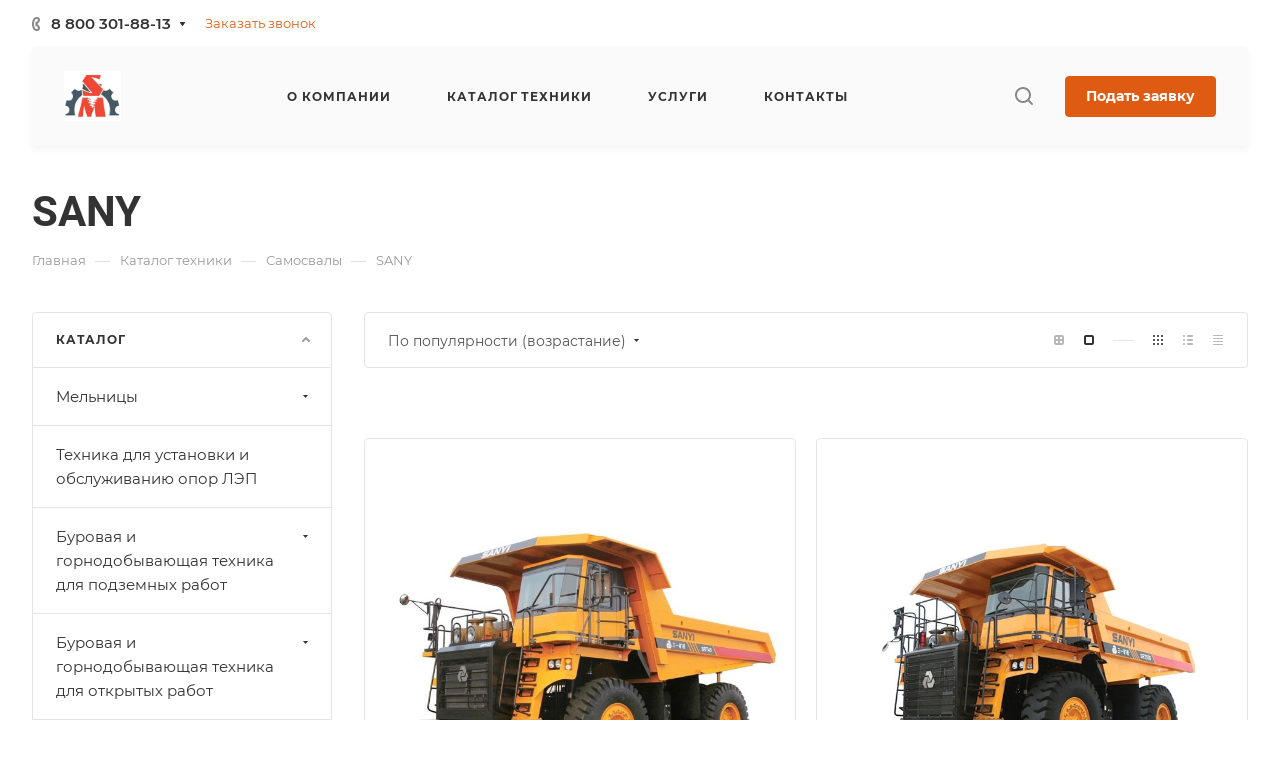

--- FILE ---
content_type: text/css
request_url: https://s-mine.ru/bitrix/cache/css/e2/s-mine/default_f6b4911b0a7315d86c0e060faf3ff2af/default_f6b4911b0a7315d86c0e060faf3ff2af_v1.css?17682142793818
body_size: 3738
content:


/* Start:/bitrix/templates/s-mine/components/bitrix/catalog.section/catalog_block/style.min.css?16836488333584*/
.catalog-block__item{padding:28px 28px 22px;height:100%}.catalog-block__item:hover .btn-transparent-border{color:#fff}.catalog-block__item--centered{text-align:center}.catalog-block__item--centered .line-block{justify-content:center}.catalog-block__inner{position:relative}.catalog-block__item .catalog-block__item--img-corner{width:auto;margin:-28px -28px 0;border-radius:4px 4px 0 0;overflow:hidden}.catalog-block__info-bottom .catalog-block__info-btn{min-width:0}.grid-list--no-gap .catalog-block__item .catalog-block__item--img-corner{border-radius:0}.catalog-block__item .catalog-block__item--img-corner .sticker{top:33px;left:35px}.catalog-block__item .catalog-block__item--img-corner .side-icons{top:33px;right:33px}.catalog-block__item .catalog-block__item--img-corner .section-gallery-nav{bottom:0}.catalog-block__item .catalog-block__item--img-corner img{border-radius:0}.catalog-block__item .catalog-block__item--img-corner .countdown-list-image{bottom:27px;left:34px}body .catalog-block__info{margin-top:23px;flex-basis:auto}.catalog-block__info-section{margin-bottom:4px}.catalog-block__info-title{line-height:calc(1em + 7px)}.catalog-block__info-tech{margin:4px 0 0}.catalog-block__info-bottom{margin-top:14px;position:relative}.catalog-block__info-bottom--margined{margin:5px 0}.bx-ie .catalog-block__info{flex-basis:auto}@media (min-width:768px){.properties-absolute-outer:hover~.image-list-outer .sticker{left:100%;right:-100%}.properties-absolute-outer:hover~.image-list-outer .countdown,.properties-absolute-outer:hover~.image-list-outer .image-list__link{left:100%}.image-list-outer .countdown,.image-list-outer .image-list__link,.image-list-outer .sticker{transition:all ease .2s}.properties-absolute-outer:hover~.image-list-outer .to-top .sticker{top:100%}.properties-absolute-outer:hover~.image-list-outer .to-top .countdown,.properties-absolute-outer:hover~.image-list-outer .to-top .image-list__link{top:100%}.image-list-outer_overflow{overflow:hidden}.catalog-block__offers .sku-props{display:none}.catalog-block__wrapper{position:relative}.catalog-block__wrapper:hover{z-index:5}.catalog-block__wrapper[data-hovered=true] .catalog-block__item{height:auto;position:absolute;top:0;left:0;right:0;z-index:4}.catalog-block__wrapper[data-hovered=true] .catalog-block__offers .sku-props{display:block}}@media (min-width:601px){#main .catalog-block__info-price{text-align:left;flex:1}.catalog-block__info-price+.catalog-block__info-btn{text-align:right}.bx-ie .catalog-block__info-btn{top:50%;transform:translateY(-50%)}.catalog-block__info-bottom .line-block{justify-content:normal}.catalog-block__item--centered .catalog-block__info-bottom .line-block{justify-content:center}.catalog-block--bottom-btn .catalog-block__info-bottom--margined{flex-basis:100%}.catalog-block--bottom-btn .catalog-block__info-bottom--margined:last-of-type{margin-top:13px}.catalog-block--bottom-btn .btn{display:block}.catalog-block--bottom-btn .counter{width:auto}.ratio--horizontal .properties-absolute-outer{padding-top:var(--paddingImage)}.ratio--vertical .properties-absolute-outer{padding-top:var(--paddingImage)}}.detail-block .catalog-block .owl-stage{display:flex;flex-direction:row}.detail-block .catalog-block .owl-item{flex-shrink:0}.properties-absolute-outer{padding-top:100%;position:absolute;top:0;left:0;right:0;overflow:hidden;z-index:4}.properties-absolute-outer.properties-absolute-margin{padding-top:calc(100% + 28px)}@media (max-width:600px){.grid-list.grid-list--compact .js-popup-block.catalog-block__item .catalog-block__item--img-corner{margin:-16px -16px 0}}
/* End */
/* /bitrix/templates/s-mine/components/bitrix/catalog.section/catalog_block/style.min.css?16836488333584 */


--- FILE ---
content_type: application/javascript
request_url: https://s-mine.ru/bitrix/cache/js/e2/s-mine/default_b0cc015657afad2295c50a8ed21bba82/default_b0cc015657afad2295c50a8ed21bba82_v1.js?17682142792471
body_size: 2388
content:

; /* Start:"a:4:{s:4:"full";s:101:"/bitrix/templates/s-mine/components/bitrix/catalog.section/catalog_block/script.min.js?16836488331861";s:6:"source";s:82:"/bitrix/templates/s-mine/components/bitrix/catalog.section/catalog_block/script.js";s:3:"min";s:86:"/bitrix/templates/s-mine/components/bitrix/catalog.section/catalog_block/script.min.js";s:3:"map";s:90:"/bitrix/templates/s-mine/components/bitrix/catalog.section/catalog_block/script.min.js.map";}"*/
funcDefined("sliceItemBlock")||(sliceItemBlock=function(){$(".catalog-block .catalog-block__item:visible .catalog-block__info-title").sliceHeight({row:".grid-list",item:".catalog-block__item:visible",mobile:!0})}),function(){const ready=function(callback){"loading"!==document.readyState?callback():document.addEventListener("DOMContentLoaded",callback)},equalHeight=function(options){const parent=options.items.parent(),parentRect=parent[0].getBoundingClientRect(),index=options.index;let items=options.items,size=options.size;if(!size){const rect=options.items[0].getBoundingClientRect();size=Math.round(parentRect.width/rect.width)}if(index){let from=1,to=size;from=index%size==0?index-size:index-index%size,to+=from,items=options.items.slice(from,to)}const sizes=[];items.each((function(item){const _this=$(this).find(options.block);_this.css("height",""),sizes.push(_this[0].clientHeight)}));const maxSize=Math.max.apply(null,sizes);options.current?options.current.find(options.block).css("height",maxSize):index?items.eq(index-1).find(options.block).css("height",maxSize):items.each((function(){$(this).find(options.block).css("height",maxSize)}))},handler=function(){$(document).on("mouseenter",".catalog-block__wrapper.has-offers",(function(){const _this=$(this),parent=_this.parent(),bHovered=_this.data("hovered");if(bHovered)return;const rect=_this[0].getBoundingClientRect(),index=_this.index()+1;equalHeight({items:parent.find(" .catalog-block__wrapper:visible"),current:_this,block:".catalog-block__info",index:index}),_this.css("height",rect.height),_this.attr("data-hovered",!0)})),$(document).on("mouseleave",".catalog-block__wrapper.has-offers",(function(){const _this=$(this);_this.css("height",""),_this.attr("data-hovered",!1),_this.find(".catalog-block__info").css("height","")}))};ready(handler)}();
/* End */
;; /* /bitrix/templates/s-mine/components/bitrix/catalog.section/catalog_block/script.min.js?16836488331861*/

//# sourceMappingURL=default_b0cc015657afad2295c50a8ed21bba82.map.js